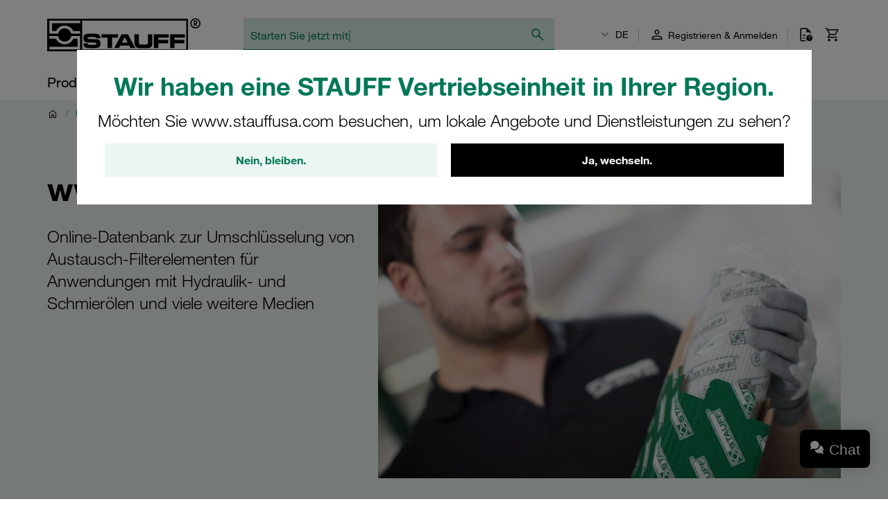

--- FILE ---
content_type: application/javascript
request_url: https://stauff.com/assets/f72dd6de0119cc5052e5d2678a0331b90aca3ffd/default/js/stauff_platform.toggler-accordion.js
body_size: 309
content:
"use strict";(self.webpackJsonp_stauff_platform=self.webpackJsonp_stauff_platform||[]).push([[3800],{93557:(t,s,e)=>{e.r(s),e.d(s,{default:()=>a});var g=e(97337);class a extends g.Z{constructor(){super(...arguments),this.triggers=void 0}readyCallback(){}init(){this.triggers=Array.from(document.getElementsByClassName(this.triggerClassName)),this.mapEvents()}mapEvents(){this.triggers.forEach((t=>t.addEventListener("click",this.triggerEvent.bind(this,t))))}triggerEvent(t){this.closeActiveAccordion(t),this.toggleAccordion(t)}toggleAccordion(t){var s=a.getToggleTargetClass(t);t.classList.toggle(this.activeClass),s.classList.toggle(this.toggleClass)}closeActiveAccordion(t){this.triggers.forEach((s=>{var e=a.getToggleTargetClass(s),g=a.getToggleTargetClass(t);s.classList.contains(this.activeClass)&&e!==g&&this.toggleAccordion(s)}))}static getToggleTargetClass(t){return document.getElementsByClassName(t.getAttribute("data-toggle-target-class-name"))[0]}get triggerClassName(){return this.getAttribute("trigger-class-name")}get toggleClass(){return this.getAttribute("class-to-toggle")}get activeClass(){return this.getAttribute("active-class")}}}}]);

--- FILE ---
content_type: application/javascript
request_url: https://stauff.com/assets/f72dd6de0119cc5052e5d2678a0331b90aca3ffd/default/js/stauff_platform.navigation-move-to-top.js
body_size: 310
content:
"use strict";(self.webpackJsonp_stauff_platform=self.webpackJsonp_stauff_platform||[]).push([[6400],{16031:(t,s,e)=>{e.r(s),e.d(s,{default:()=>a});var r=e(97337);class a extends r.Z{constructor(){super(...arguments),this.triggers=void 0}readyCallback(){}init(){this.triggers=Array.from(document.getElementsByClassName(this.triggerClassName)),this.mapEvents()}mapEvents(){this.triggers.forEach((t=>{t.addEventListener("click",this.triggersHandler.bind(this))}))}triggersHandler(t){t.stopPropagation(),window.scrollTo({top:0,left:0,behavior:"smooth"})}get triggerClassName(){return this.getAttribute("trigger-class-name")}}}}]);

--- FILE ---
content_type: image/svg+xml
request_url: https://stauff.com/assets/f72dd6de0119cc5052e5d2678a0331b90aca3ffd/default/images/stauff-slogan.svg
body_size: 2075
content:
<?xml version="1.0" encoding="utf-8"?>
<!-- Generator: Adobe Illustrator 27.2.0, SVG Export Plug-In . SVG Version: 6.00 Build 0)  -->
<svg version="1.1" id="Ebene_1" xmlns="http://www.w3.org/2000/svg" xmlns:xlink="http://www.w3.org/1999/xlink" x="0px" y="0px"
     viewBox="0 0 935.43 39.69" style="enable-background:new 0 0 935.43 39.69;" xml:space="preserve">
<style type="text/css">
	.st0{fill:#FFFFFF;}
</style>
    <g>
	<g>
		<g>
			<path class="st0" d="M93.83,0.5h18.79l23.5,29.48L135.83,0.5H147v38.78h-18.96l-23.15-29.19l0.29,29.19H93.83V0.5z"/>
            <path class="st0" d="M157.06,0.5h18.79l23.5,29.48L199.06,0.5h11.17v38.78h-18.96l-23.15-29.19l0.29,29.19h-11.34V0.5z"/>
            <path class="st0" d="M263.27,0.5v8.78h-31.35v6.69h29.55v7.67h-29.55v6.86h31.76v8.78h-43.39V0.5H263.27z"/>
            <path class="st0" d="M348.72,10.09h-17.27V0.5h46.36v9.59h-17.27v29.19h-11.81V10.09z"/>
            <g>
				<path class="st0" d="M311.43,28c-1.34,1.86-3.43,2.21-13.61,2.21c-8.9,0-10.82-0.23-12.39-1.51c-1.45-1.22-1.92-3.31-1.92-9.01
					c0-5.58,0.46-7.5,2.04-8.72c1.51-1.1,3.9-1.39,12.56-1.39c12.55,0,14.4,0.09,14.67,6.39h11.75c-0.05-2.26-0.15-3.88-0.3-4.88
					c-0.81-6.22-3.72-9.3-9.71-10.41c-2.73-0.47-6.17-0.58-17.33-0.58c-10.24,0-13.79,0.23-17.04,1.16
					c-4.36,1.28-6.63,3.49-7.74,7.62c-0.7,2.62-0.81,4.24-0.81,10.76c0,8.49,0.35,11.34,1.86,14.19c1.45,2.85,3.96,4.48,8.26,5.23
					c2.33,0.46,7.04,0.64,16.29,0.64c3.78,0,8.96-0.06,11.05-0.17c5.64-0.23,8.9-1.16,11.23-3.14c2.91-2.4,4.03-5.61,4.26-12.69
					h-11.82C312.54,25.88,312.16,27.07,311.43,28z"/>
			</g>
		</g>
        <g>
			<path class="st0" d="M405.1,0.5l11.28,29.54l10-29.54h14.25l9.71,29.54L461.98,0.5h11.98l-16.05,38.78h-15.82l-8.61-27.91
				l-9.02,27.91h-15.7L393.12,0.5H405.1z"/>
            <path class="st0" d="M481.47,0.5h11.81v38.78h-11.81V0.5z"/>
            <path class="st0" d="M518.06,10.09h-17.27V0.5h46.36v9.59h-17.27v29.19h-11.81V10.09z"/>
            <path class="st0" d="M554.64,0.5h11.81v14.36h26.87V0.5h11.81v38.78h-11.81V24.45h-26.87v14.83h-11.81V0.5z"/>
            <path class="st0" d="M635.82,26.89c0.12,2.67,0.41,3.31,1.8,3.84c0.87,0.35,4.19,0.58,7.91,0.58c13.67,0,15.3-0.41,15.3-3.6
				c0-1.57-0.76-2.73-1.98-3.14c-1.28-0.41-1.28-0.41-7.39-0.47h-10.7c-7.15,0-10.12-0.41-12.62-1.69c-2.79-1.45-3.1-4.53-3.1-9.83
				c0-6.98,1.01-9.94,6.59-11.28c3.14-0.81,7.68-1.11,16.17-1.11c13.61,0,16.75,0.35,19.54,2.15c2.68,1.8,3.55,4.19,3.55,10h-11.52
				c0-3.37-1.16-3.84-8.78-3.84c-3.78,0-8.84,0.12-10.7,0.23c-3.14,0.23-4.19,1.05-4.19,3.26c0,1.63,0.81,2.67,2.5,3.08
				c0.7,0.18,0.93,0.23,4.77,0.29h10.99c1.05,0,6.28,0.18,8.26,0.29c7.39,0.35,10.3,3.6,10.3,11.4c0,7.15-2.09,10.29-7.79,11.51
				c-2.91,0.64-8.67,0.99-17.1,0.99c-13.44,0-16.4-0.29-19.83-2.03c-2.38-1.16-2.64-4.13-2.64-8.72c0-0.35,0-1.11,0.06-1.92H635.82z
				"/>
            <path class="st0" d="M695.97,10.09h-17.27V0.5h46.36v9.59h-17.27v29.19h-11.81V10.09z"/>
            <path class="st0" d="M743.83,0.5h15.82l21.23,38.78h-12.91l-3.84-6.92h-25.01l-3.72,6.92h-13.38L743.83,0.5z M760,24.28
				l-8.38-15.47l-8.26,15.47H760z"/>
            <path class="st0" d="M797.41,0.5v16.86v2.33c0,4.24,0,4.36,0.18,5.41c0.58,4.36,2.5,5.23,11.34,5.23
				c8.84,0,11.28-0.23,12.74-1.34c1.16-0.87,1.74-2.56,1.8-5.52c0.06-0.87,0.06-0.87,0.06-5.17V0.5h11.81v20.35
				c0.12,9.59-0.7,12.44-4.13,15.52c-2.79,2.15-6.28,3.08-11.34,3.14c-1.8,0.06-2.85,0.06-5.18,0.06l-4.42,0.06
				c-10.93-0.06-13.09-0.17-15.94-0.93c-7.04-2.15-8.9-5.81-8.72-17.33V0.5H797.41z"/>
            <path class="st0" d="M845.1,0.5h41.18v8.78h-29.43v7.73h27.92v8.78h-27.92v13.49H845.1V0.5z"/>
            <path class="st0" d="M894.25,0.5h41.18v8.78H906v7.73h27.92v8.78H906v13.49h-11.75V0.5z"/>
		</g>
	</g>
        <g>
		<path class="st0" d="M41.35,28.74c-1.45,2.03-3.63,2.56-11.07,2.66c-1.16,0.02-2.46,0.02-3.92,0.02c-9.65,0-11.68-0.27-13.56-1.8
			c-1.82-1.53-2.38-3.91-2.38-10.19c0-5.49,0.36-8.23,2.51-9.9c1.86-1.36,4.42-1.67,13.73-1.67c1.04,0,2,0,2.9,0.01
			c0.14-0.51,0.3-1,0.48-1.47c0.05-0.13,0.11-0.25,0.17-0.38c0.14-0.34,0.29-0.67,0.45-0.99c0.08-0.16,0.17-0.3,0.26-0.45
			c0.16-0.27,0.32-0.53,0.5-0.78c0.1-0.14,0.21-0.29,0.31-0.42c0.19-0.24,0.39-0.47,0.6-0.69c0.11-0.12,0.22-0.24,0.34-0.36
			c0.26-0.24,0.53-0.47,0.82-0.69c0.09-0.07,0.17-0.15,0.26-0.21c0.39-0.28,0.8-0.54,1.24-0.78c0.12-0.06,0.24-0.12,0.36-0.18
			c0.27-0.14,0.53-0.28,0.82-0.4C33.66,0.02,30.32,0,25.69,0C15.05,0,11.45,0.24,8.19,1.18C3.94,2.42,1.88,4.45,0.81,8.41
			C0.12,11.01,0,12.65,0,19.37c0,8.76,0.36,11.57,1.82,14.33c1.4,2.74,3.76,4.21,7.9,4.94c2.32,0.46,7.19,0.65,16.82,0.65
			c4.09,0,9.35-0.06,11.47-0.18c1.16-0.05,2.19-0.12,3.16-0.23c2.31-0.25,4.13-0.69,5.62-1.35c0.89-0.4,1.66-0.88,2.34-1.46
			c1.77-1.46,2.78-3.2,3.37-5.82c0.38-1.68,0.61-3.81,0.71-6.61H42.9C42.71,26.19,42.26,27.58,41.35,28.74z"/>
            <path class="st0" d="M83.59,10.68l0-0.02c-0.79-6.03-3.49-8.92-9.31-10c-2.78-0.47-6.3-0.59-17.9-0.59
			c-6.93,0-10.67,0.11-13.32,0.39l-0.01,0c-1.19,0.13-2.21,0.3-3.2,0.53c-0.33,0.08-0.65,0.16-0.98,0.25
			c-4.24,1.24-6.31,3.27-7.37,7.24c-0.06,0.22-0.11,0.43-0.16,0.64c-0.43,1.76-0.58,3.34-0.63,6.79h10.5
			c0.23-3.43,0.9-5.13,2.41-6.31c1.63-1.19,3.87-1.55,10.04-1.65c1.1-0.02,2.31-0.02,3.69-0.02c15.21,0,16.36,0.26,16.36,11.32
			c0,5.14-0.24,7.74-1.68,9.55c-1.74,2.42-4.58,2.69-14.99,2.69c-1.01,0-1.92,0-2.76-0.01c-0.01,0.05-0.03,0.1-0.05,0.15
			c-0.04,0.15-0.09,0.29-0.13,0.44c-0.06,0.19-0.12,0.38-0.19,0.56c-0.05,0.14-0.1,0.28-0.16,0.41c-0.07,0.18-0.14,0.35-0.22,0.52
			c-0.06,0.13-0.12,0.26-0.18,0.38c-0.08,0.16-0.17,0.32-0.25,0.48c-0.07,0.12-0.13,0.24-0.2,0.35c-0.09,0.16-0.19,0.31-0.3,0.46
			c-0.07,0.11-0.15,0.22-0.22,0.32c-0.11,0.15-0.23,0.3-0.35,0.44c-0.08,0.1-0.15,0.19-0.23,0.29c-0.14,0.16-0.28,0.31-0.43,0.46
			c-0.07,0.08-0.14,0.15-0.22,0.23c-0.23,0.22-0.47,0.43-0.72,0.64c-0.34,0.29-0.7,0.55-1.08,0.8c-0.1,0.07-0.21,0.14-0.32,0.2
			c-0.33,0.21-0.68,0.4-1.05,0.58c-0.05,0.02-0.09,0.05-0.14,0.08c2.45,0.07,5.53,0.09,9.38,0.09c4.09,0,9.35-0.06,11.47-0.18
			c5.63-0.23,8.85-1.11,11.11-3.04c3.17-2.61,4.13-6.3,4.13-15.79C83.94,15.52,83.82,12.27,83.59,10.68z"/>
	</g>
</g>
</svg>


--- FILE ---
content_type: application/javascript
request_url: https://stauff.com/assets/f72dd6de0119cc5052e5d2678a0331b90aca3ffd/default/js/stauff_platform.3369.js
body_size: 403
content:
"use strict";(self.webpackJsonp_stauff_platform=self.webpackJsonp_stauff_platform||[]).push([[3369],{33369:(t,e,s)=>{s.r(e),s.d(e,{default:()=>n});var i=s(97337),r=s(45918),a="is-hidden",l="data-chat-load-url",o=null;class n extends i.Z{constructor(){super(...arguments),this.CHAT_ELEMENT_SELECTOR="help-chat",this.button=void 0}init(){this.button=this.querySelector('[data-role="trigger"]'),this.button.addEventListener("click",(()=>{this.showChat()}))}readyCallback(){}showChat(){if(!o){var t=this.querySelector(this.CHAT_ELEMENT_SELECTOR);t&&(o=t)}if(o)this.toggleElementVisibility(o);else{var e=this.getAttribute(l);e?fetch(e).then((t=>t.text())).then((t=>{var e=document.createElement("div");return e.innerHTML=t,this.placeChatElement(e.querySelector(this.CHAT_ELEMENT_SELECTOR)),(0,r.LI)(),e.remove(),o})).catch((t=>console.error(t))):console.error('Component is misconfigured. "'+l+'" is empty.')}}placeChatElement(t){if(!t)throw new Error("Failed to find chat element");o=t,this.button.parentNode.append(t)}toggleElementVisibility(t){t.classList.contains(a)?t.classList.remove(a):t.classList.add(a)}}}}]);